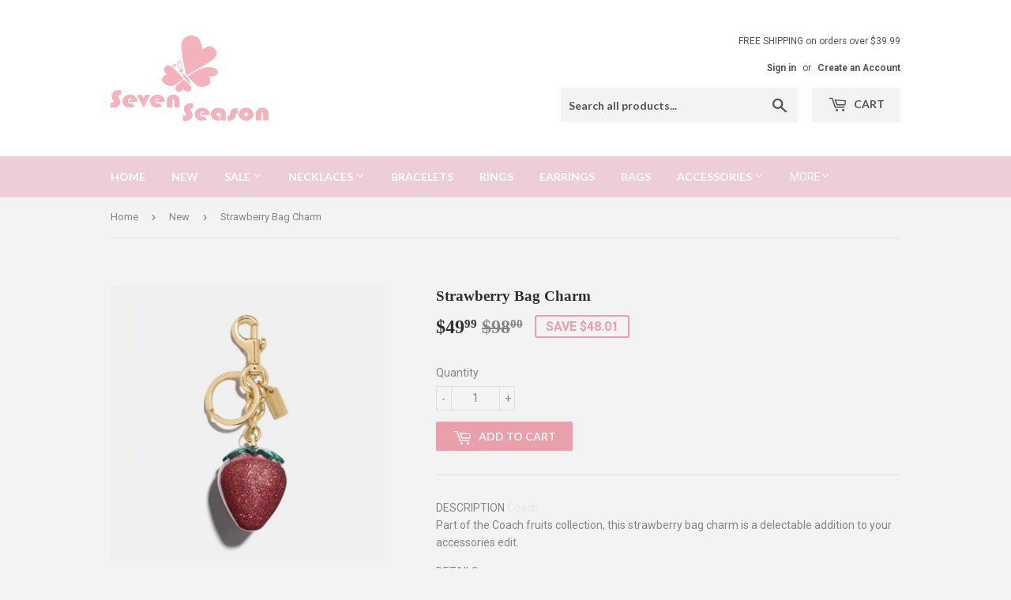

--- FILE ---
content_type: text/html; charset=utf-8
request_url: https://www.sevenseason.store/collections/new/products/strawberry-bag-charm
body_size: 16971
content:
<!doctype html>
<!--[if lt IE 7]><html class="no-js lt-ie9 lt-ie8 lt-ie7" lang="en"> <![endif]-->
<!--[if IE 7]><html class="no-js lt-ie9 lt-ie8" lang="en"> <![endif]-->
<!--[if IE 8]><html class="no-js lt-ie9" lang="en"> <![endif]-->
<!--[if IE 9 ]><html class="ie9 no-js"> <![endif]-->
<!--[if (gt IE 9)|!(IE)]><!--> <html class="no-touch no-js"> <!--<![endif]-->
<head>
  <script>(function(H){H.className=H.className.replace(/\bno-js\b/,'js')})(document.documentElement)</script>
  <!-- Basic page needs ================================================== -->
  <meta charset="utf-8">
  <meta http-equiv="X-UA-Compatible" content="IE=edge,chrome=1">

  
  <link rel="shortcut icon" href="//www.sevenseason.store/cdn/shop/files/seven_season_logo_pink-small_62be7dc3-ca71-46f4-9eff-a710ff2d02e3_32x32.png?v=1613646315" type="image/png" />
  

  <!-- Title and description ================================================== -->
  <title>
  Strawberry Bag Charm - Seven Season
  </title>


  
    <meta name="description" content="Coach. Part of the Coach fruits collection, this strawberry bag charm is a delectable addition to your accessories edit.">
  

  <!-- Product meta ================================================== -->
  <!-- /snippets/social-meta-tags.liquid -->




<meta property="og:site_name" content="Seven Season">
<meta property="og:url" content="https://www.sevenseason.store/products/strawberry-bag-charm">
<meta property="og:title" content="Strawberry Bag Charm">
<meta property="og:type" content="product">
<meta property="og:description" content="Coach. Part of the Coach fruits collection, this strawberry bag charm is a delectable addition to your accessories edit.">

  <meta property="og:price:amount" content="49.99">
  <meta property="og:price:currency" content="USD">

<meta property="og:image" content="http://www.sevenseason.store/cdn/shop/products/CoachStrawberryBagCharm-SevenSeason1_1200x1200.jpg?v=1606745960"><meta property="og:image" content="http://www.sevenseason.store/cdn/shop/products/CoachStrawberryBagCharm-SevenSeason2_1200x1200.jpg?v=1606745960"><meta property="og:image" content="http://www.sevenseason.store/cdn/shop/products/CoachStrawberryBagCharm-SevenSeason3_1200x1200.jpg?v=1606745960">
<meta property="og:image:secure_url" content="https://www.sevenseason.store/cdn/shop/products/CoachStrawberryBagCharm-SevenSeason1_1200x1200.jpg?v=1606745960"><meta property="og:image:secure_url" content="https://www.sevenseason.store/cdn/shop/products/CoachStrawberryBagCharm-SevenSeason2_1200x1200.jpg?v=1606745960"><meta property="og:image:secure_url" content="https://www.sevenseason.store/cdn/shop/products/CoachStrawberryBagCharm-SevenSeason3_1200x1200.jpg?v=1606745960">


<meta name="twitter:card" content="summary_large_image">
<meta name="twitter:title" content="Strawberry Bag Charm">
<meta name="twitter:description" content="Coach. Part of the Coach fruits collection, this strawberry bag charm is a delectable addition to your accessories edit.">


  <!-- Helpers ================================================== -->
  <link rel="canonical" href="https://www.sevenseason.store/products/strawberry-bag-charm">
  <meta name="viewport" content="width=device-width,initial-scale=1">

  <!-- CSS ================================================== -->
  <link href="//www.sevenseason.store/cdn/shop/t/5/assets/theme.scss.css?v=160907464079205621991674755494" rel="stylesheet" type="text/css" media="all" />
  
  
  
  <link href="//fonts.googleapis.com/css?family=Roboto:400,700" rel="stylesheet" type="text/css" media="all" />



  
    
    
    <link href="//fonts.googleapis.com/css?family=Lato:700" rel="stylesheet" type="text/css" media="all" />
  



  <!-- Header hook for plugins ================================================== -->
  <script>window.performance && window.performance.mark && window.performance.mark('shopify.content_for_header.start');</script><meta id="shopify-digital-wallet" name="shopify-digital-wallet" content="/15855941/digital_wallets/dialog">
<link rel="alternate" type="application/json+oembed" href="https://www.sevenseason.store/products/strawberry-bag-charm.oembed">
<script async="async" src="/checkouts/internal/preloads.js?locale=en-US"></script>
<script id="shopify-features" type="application/json">{"accessToken":"f3116c1abff615d6460af9189b9e454b","betas":["rich-media-storefront-analytics"],"domain":"www.sevenseason.store","predictiveSearch":true,"shopId":15855941,"locale":"en"}</script>
<script>var Shopify = Shopify || {};
Shopify.shop = "sevenseason.myshopify.com";
Shopify.locale = "en";
Shopify.currency = {"active":"USD","rate":"1.0"};
Shopify.country = "US";
Shopify.theme = {"name":"Supply","id":7402291228,"schema_name":"Supply","schema_version":"3.1.0","theme_store_id":679,"role":"main"};
Shopify.theme.handle = "null";
Shopify.theme.style = {"id":null,"handle":null};
Shopify.cdnHost = "www.sevenseason.store/cdn";
Shopify.routes = Shopify.routes || {};
Shopify.routes.root = "/";</script>
<script type="module">!function(o){(o.Shopify=o.Shopify||{}).modules=!0}(window);</script>
<script>!function(o){function n(){var o=[];function n(){o.push(Array.prototype.slice.apply(arguments))}return n.q=o,n}var t=o.Shopify=o.Shopify||{};t.loadFeatures=n(),t.autoloadFeatures=n()}(window);</script>
<script id="shop-js-analytics" type="application/json">{"pageType":"product"}</script>
<script defer="defer" async type="module" src="//www.sevenseason.store/cdn/shopifycloud/shop-js/modules/v2/client.init-shop-cart-sync_D0dqhulL.en.esm.js"></script>
<script defer="defer" async type="module" src="//www.sevenseason.store/cdn/shopifycloud/shop-js/modules/v2/chunk.common_CpVO7qML.esm.js"></script>
<script type="module">
  await import("//www.sevenseason.store/cdn/shopifycloud/shop-js/modules/v2/client.init-shop-cart-sync_D0dqhulL.en.esm.js");
await import("//www.sevenseason.store/cdn/shopifycloud/shop-js/modules/v2/chunk.common_CpVO7qML.esm.js");

  window.Shopify.SignInWithShop?.initShopCartSync?.({"fedCMEnabled":true,"windoidEnabled":true});

</script>
<script>(function() {
  var isLoaded = false;
  function asyncLoad() {
    if (isLoaded) return;
    isLoaded = true;
    var urls = ["\/\/shopify.sumome.com\/apps\/shopify\/sumome-plugin\/js\/sumome.js?siteID=c9f40cd394dcda71fef376b6c4d1333a921b495c0c9c4b7c620c72293ebe26a4\u0026shopId=15855941\u0026login=c38c7a34402aa1bfae809b830b77b028aca0dac3\u0026shop=sevenseason.myshopify.com","https:\/\/a.mailmunch.co\/widgets\/site-295565-e2682a5509f94abf5b4a106929619d33f5151c8c.js?shop=sevenseason.myshopify.com","https:\/\/js.smile.io\/v1\/smile-shopify.js?shop=sevenseason.myshopify.com","https:\/\/chimpstatic.com\/mcjs-connected\/js\/users\/9c1241afe2d313b14f5068252\/67d24c4a27413136ff68b50da.js?shop=sevenseason.myshopify.com","https:\/\/my.fpcdn.me\/embed\/shopify\/sevenseason.myshopify.com\/embed.js?v=1762803155\u0026shop=sevenseason.myshopify.com"];
    for (var i = 0; i < urls.length; i++) {
      var s = document.createElement('script');
      s.type = 'text/javascript';
      s.async = true;
      s.src = urls[i];
      var x = document.getElementsByTagName('script')[0];
      x.parentNode.insertBefore(s, x);
    }
  };
  if(window.attachEvent) {
    window.attachEvent('onload', asyncLoad);
  } else {
    window.addEventListener('load', asyncLoad, false);
  }
})();</script>
<script id="__st">var __st={"a":15855941,"offset":-18000,"reqid":"8a81407b-ae8e-43ac-89b0-3bd8dc2e1a88-1764717978","pageurl":"www.sevenseason.store\/collections\/new\/products\/strawberry-bag-charm","u":"f6bdd8c592fe","p":"product","rtyp":"product","rid":4883426803789};</script>
<script>window.ShopifyPaypalV4VisibilityTracking = true;</script>
<script id="captcha-bootstrap">!function(){'use strict';const t='contact',e='account',n='new_comment',o=[[t,t],['blogs',n],['comments',n],[t,'customer']],c=[[e,'customer_login'],[e,'guest_login'],[e,'recover_customer_password'],[e,'create_customer']],r=t=>t.map((([t,e])=>`form[action*='/${t}']:not([data-nocaptcha='true']) input[name='form_type'][value='${e}']`)).join(','),a=t=>()=>t?[...document.querySelectorAll(t)].map((t=>t.form)):[];function s(){const t=[...o],e=r(t);return a(e)}const i='password',u='form_key',d=['recaptcha-v3-token','g-recaptcha-response','h-captcha-response',i],f=()=>{try{return window.sessionStorage}catch{return}},m='__shopify_v',_=t=>t.elements[u];function p(t,e,n=!1){try{const o=window.sessionStorage,c=JSON.parse(o.getItem(e)),{data:r}=function(t){const{data:e,action:n}=t;return t[m]||n?{data:e,action:n}:{data:t,action:n}}(c);for(const[e,n]of Object.entries(r))t.elements[e]&&(t.elements[e].value=n);n&&o.removeItem(e)}catch(o){console.error('form repopulation failed',{error:o})}}const l='form_type',E='cptcha';function T(t){t.dataset[E]=!0}const w=window,h=w.document,L='Shopify',v='ce_forms',y='captcha';let A=!1;((t,e)=>{const n=(g='f06e6c50-85a8-45c8-87d0-21a2b65856fe',I='https://cdn.shopify.com/shopifycloud/storefront-forms-hcaptcha/ce_storefront_forms_captcha_hcaptcha.v1.5.2.iife.js',D={infoText:'Protected by hCaptcha',privacyText:'Privacy',termsText:'Terms'},(t,e,n)=>{const o=w[L][v],c=o.bindForm;if(c)return c(t,g,e,D).then(n);var r;o.q.push([[t,g,e,D],n]),r=I,A||(h.body.append(Object.assign(h.createElement('script'),{id:'captcha-provider',async:!0,src:r})),A=!0)});var g,I,D;w[L]=w[L]||{},w[L][v]=w[L][v]||{},w[L][v].q=[],w[L][y]=w[L][y]||{},w[L][y].protect=function(t,e){n(t,void 0,e),T(t)},Object.freeze(w[L][y]),function(t,e,n,w,h,L){const[v,y,A,g]=function(t,e,n){const i=e?o:[],u=t?c:[],d=[...i,...u],f=r(d),m=r(i),_=r(d.filter((([t,e])=>n.includes(e))));return[a(f),a(m),a(_),s()]}(w,h,L),I=t=>{const e=t.target;return e instanceof HTMLFormElement?e:e&&e.form},D=t=>v().includes(t);t.addEventListener('submit',(t=>{const e=I(t);if(!e)return;const n=D(e)&&!e.dataset.hcaptchaBound&&!e.dataset.recaptchaBound,o=_(e),c=g().includes(e)&&(!o||!o.value);(n||c)&&t.preventDefault(),c&&!n&&(function(t){try{if(!f())return;!function(t){const e=f();if(!e)return;const n=_(t);if(!n)return;const o=n.value;o&&e.removeItem(o)}(t);const e=Array.from(Array(32),(()=>Math.random().toString(36)[2])).join('');!function(t,e){_(t)||t.append(Object.assign(document.createElement('input'),{type:'hidden',name:u})),t.elements[u].value=e}(t,e),function(t,e){const n=f();if(!n)return;const o=[...t.querySelectorAll(`input[type='${i}']`)].map((({name:t})=>t)),c=[...d,...o],r={};for(const[a,s]of new FormData(t).entries())c.includes(a)||(r[a]=s);n.setItem(e,JSON.stringify({[m]:1,action:t.action,data:r}))}(t,e)}catch(e){console.error('failed to persist form',e)}}(e),e.submit())}));const S=(t,e)=>{t&&!t.dataset[E]&&(n(t,e.some((e=>e===t))),T(t))};for(const o of['focusin','change'])t.addEventListener(o,(t=>{const e=I(t);D(e)&&S(e,y())}));const B=e.get('form_key'),M=e.get(l),P=B&&M;t.addEventListener('DOMContentLoaded',(()=>{const t=y();if(P)for(const e of t)e.elements[l].value===M&&p(e,B);[...new Set([...A(),...v().filter((t=>'true'===t.dataset.shopifyCaptcha))])].forEach((e=>S(e,t)))}))}(h,new URLSearchParams(w.location.search),n,t,e,['guest_login'])})(!0,!0)}();</script>
<script integrity="sha256-52AcMU7V7pcBOXWImdc/TAGTFKeNjmkeM1Pvks/DTgc=" data-source-attribution="shopify.loadfeatures" defer="defer" src="//www.sevenseason.store/cdn/shopifycloud/storefront/assets/storefront/load_feature-81c60534.js" crossorigin="anonymous"></script>
<script data-source-attribution="shopify.dynamic_checkout.dynamic.init">var Shopify=Shopify||{};Shopify.PaymentButton=Shopify.PaymentButton||{isStorefrontPortableWallets:!0,init:function(){window.Shopify.PaymentButton.init=function(){};var t=document.createElement("script");t.src="https://www.sevenseason.store/cdn/shopifycloud/portable-wallets/latest/portable-wallets.en.js",t.type="module",document.head.appendChild(t)}};
</script>
<script data-source-attribution="shopify.dynamic_checkout.buyer_consent">
  function portableWalletsHideBuyerConsent(e){var t=document.getElementById("shopify-buyer-consent"),n=document.getElementById("shopify-subscription-policy-button");t&&n&&(t.classList.add("hidden"),t.setAttribute("aria-hidden","true"),n.removeEventListener("click",e))}function portableWalletsShowBuyerConsent(e){var t=document.getElementById("shopify-buyer-consent"),n=document.getElementById("shopify-subscription-policy-button");t&&n&&(t.classList.remove("hidden"),t.removeAttribute("aria-hidden"),n.addEventListener("click",e))}window.Shopify?.PaymentButton&&(window.Shopify.PaymentButton.hideBuyerConsent=portableWalletsHideBuyerConsent,window.Shopify.PaymentButton.showBuyerConsent=portableWalletsShowBuyerConsent);
</script>
<script data-source-attribution="shopify.dynamic_checkout.cart.bootstrap">document.addEventListener("DOMContentLoaded",(function(){function t(){return document.querySelector("shopify-accelerated-checkout-cart, shopify-accelerated-checkout")}if(t())Shopify.PaymentButton.init();else{new MutationObserver((function(e,n){t()&&(Shopify.PaymentButton.init(),n.disconnect())})).observe(document.body,{childList:!0,subtree:!0})}}));
</script>

<script>window.performance && window.performance.mark && window.performance.mark('shopify.content_for_header.end');</script>

  

<!--[if lt IE 9]>
<script src="//cdnjs.cloudflare.com/ajax/libs/html5shiv/3.7.2/html5shiv.min.js" type="text/javascript"></script>
<script src="//www.sevenseason.store/cdn/shop/t/5/assets/respond.min.js?689" type="text/javascript"></script>
<link href="//www.sevenseason.store/cdn/shop/t/5/assets/respond-proxy.html" id="respond-proxy" rel="respond-proxy" />
<link href="//www.sevenseason.store/search?q=28a5fe6e642dc7f1876f3b84b2bbb82e" id="respond-redirect" rel="respond-redirect" />
<script src="//www.sevenseason.store/search?q=28a5fe6e642dc7f1876f3b84b2bbb82e" type="text/javascript"></script>
<![endif]-->
<!--[if (lte IE 9) ]><script src="//www.sevenseason.store/cdn/shop/t/5/assets/match-media.min.js?689" type="text/javascript"></script><![endif]-->


  
  

  <script src="//www.sevenseason.store/cdn/shop/t/5/assets/jquery-2.2.3.min.js?v=58211863146907186831518076893" type="text/javascript"></script>

  <!--[if (gt IE 9)|!(IE)]><!--><script src="//www.sevenseason.store/cdn/shop/t/5/assets/lazysizes.min.js?v=8147953233334221341518076893" async="async"></script><!--<![endif]-->
  <!--[if lte IE 9]><script src="//www.sevenseason.store/cdn/shop/t/5/assets/lazysizes.min.js?v=8147953233334221341518076893"></script><![endif]-->

  <!--[if (gt IE 9)|!(IE)]><!--><script src="//www.sevenseason.store/cdn/shop/t/5/assets/vendor.js?v=36233103725173156861518076894" defer="defer"></script><!--<![endif]-->
  <!--[if lte IE 9]><script src="//www.sevenseason.store/cdn/shop/t/5/assets/vendor.js?v=36233103725173156861518076894"></script><![endif]-->

  <!--[if (gt IE 9)|!(IE)]><!--><script src="//www.sevenseason.store/cdn/shop/t/5/assets/theme.js?v=6807891542654393291518076897" defer="defer"></script><!--<![endif]-->
  <!--[if lte IE 9]><script src="//www.sevenseason.store/cdn/shop/t/5/assets/theme.js?v=6807891542654393291518076897"></script><![endif]-->

<meta name="google-site-verification" content="91JaSAGz99aYPpChPWus3735d4XikGK9AOlzi6V6xU4" />
<link href="https://monorail-edge.shopifysvc.com" rel="dns-prefetch">
<script>(function(){if ("sendBeacon" in navigator && "performance" in window) {try {var session_token_from_headers = performance.getEntriesByType('navigation')[0].serverTiming.find(x => x.name == '_s').description;} catch {var session_token_from_headers = undefined;}var session_cookie_matches = document.cookie.match(/_shopify_s=([^;]*)/);var session_token_from_cookie = session_cookie_matches && session_cookie_matches.length === 2 ? session_cookie_matches[1] : "";var session_token = session_token_from_headers || session_token_from_cookie || "";function handle_abandonment_event(e) {var entries = performance.getEntries().filter(function(entry) {return /monorail-edge.shopifysvc.com/.test(entry.name);});if (!window.abandonment_tracked && entries.length === 0) {window.abandonment_tracked = true;var currentMs = Date.now();var navigation_start = performance.timing.navigationStart;var payload = {shop_id: 15855941,url: window.location.href,navigation_start,duration: currentMs - navigation_start,session_token,page_type: "product"};window.navigator.sendBeacon("https://monorail-edge.shopifysvc.com/v1/produce", JSON.stringify({schema_id: "online_store_buyer_site_abandonment/1.1",payload: payload,metadata: {event_created_at_ms: currentMs,event_sent_at_ms: currentMs}}));}}window.addEventListener('pagehide', handle_abandonment_event);}}());</script>
<script id="web-pixels-manager-setup">(function e(e,d,r,n,o){if(void 0===o&&(o={}),!Boolean(null===(a=null===(i=window.Shopify)||void 0===i?void 0:i.analytics)||void 0===a?void 0:a.replayQueue)){var i,a;window.Shopify=window.Shopify||{};var t=window.Shopify;t.analytics=t.analytics||{};var s=t.analytics;s.replayQueue=[],s.publish=function(e,d,r){return s.replayQueue.push([e,d,r]),!0};try{self.performance.mark("wpm:start")}catch(e){}var l=function(){var e={modern:/Edge?\/(1{2}[4-9]|1[2-9]\d|[2-9]\d{2}|\d{4,})\.\d+(\.\d+|)|Firefox\/(1{2}[4-9]|1[2-9]\d|[2-9]\d{2}|\d{4,})\.\d+(\.\d+|)|Chrom(ium|e)\/(9{2}|\d{3,})\.\d+(\.\d+|)|(Maci|X1{2}).+ Version\/(15\.\d+|(1[6-9]|[2-9]\d|\d{3,})\.\d+)([,.]\d+|)( \(\w+\)|)( Mobile\/\w+|) Safari\/|Chrome.+OPR\/(9{2}|\d{3,})\.\d+\.\d+|(CPU[ +]OS|iPhone[ +]OS|CPU[ +]iPhone|CPU IPhone OS|CPU iPad OS)[ +]+(15[._]\d+|(1[6-9]|[2-9]\d|\d{3,})[._]\d+)([._]\d+|)|Android:?[ /-](13[3-9]|1[4-9]\d|[2-9]\d{2}|\d{4,})(\.\d+|)(\.\d+|)|Android.+Firefox\/(13[5-9]|1[4-9]\d|[2-9]\d{2}|\d{4,})\.\d+(\.\d+|)|Android.+Chrom(ium|e)\/(13[3-9]|1[4-9]\d|[2-9]\d{2}|\d{4,})\.\d+(\.\d+|)|SamsungBrowser\/([2-9]\d|\d{3,})\.\d+/,legacy:/Edge?\/(1[6-9]|[2-9]\d|\d{3,})\.\d+(\.\d+|)|Firefox\/(5[4-9]|[6-9]\d|\d{3,})\.\d+(\.\d+|)|Chrom(ium|e)\/(5[1-9]|[6-9]\d|\d{3,})\.\d+(\.\d+|)([\d.]+$|.*Safari\/(?![\d.]+ Edge\/[\d.]+$))|(Maci|X1{2}).+ Version\/(10\.\d+|(1[1-9]|[2-9]\d|\d{3,})\.\d+)([,.]\d+|)( \(\w+\)|)( Mobile\/\w+|) Safari\/|Chrome.+OPR\/(3[89]|[4-9]\d|\d{3,})\.\d+\.\d+|(CPU[ +]OS|iPhone[ +]OS|CPU[ +]iPhone|CPU IPhone OS|CPU iPad OS)[ +]+(10[._]\d+|(1[1-9]|[2-9]\d|\d{3,})[._]\d+)([._]\d+|)|Android:?[ /-](13[3-9]|1[4-9]\d|[2-9]\d{2}|\d{4,})(\.\d+|)(\.\d+|)|Mobile Safari.+OPR\/([89]\d|\d{3,})\.\d+\.\d+|Android.+Firefox\/(13[5-9]|1[4-9]\d|[2-9]\d{2}|\d{4,})\.\d+(\.\d+|)|Android.+Chrom(ium|e)\/(13[3-9]|1[4-9]\d|[2-9]\d{2}|\d{4,})\.\d+(\.\d+|)|Android.+(UC? ?Browser|UCWEB|U3)[ /]?(15\.([5-9]|\d{2,})|(1[6-9]|[2-9]\d|\d{3,})\.\d+)\.\d+|SamsungBrowser\/(5\.\d+|([6-9]|\d{2,})\.\d+)|Android.+MQ{2}Browser\/(14(\.(9|\d{2,})|)|(1[5-9]|[2-9]\d|\d{3,})(\.\d+|))(\.\d+|)|K[Aa][Ii]OS\/(3\.\d+|([4-9]|\d{2,})\.\d+)(\.\d+|)/},d=e.modern,r=e.legacy,n=navigator.userAgent;return n.match(d)?"modern":n.match(r)?"legacy":"unknown"}(),u="modern"===l?"modern":"legacy",c=(null!=n?n:{modern:"",legacy:""})[u],f=function(e){return[e.baseUrl,"/wpm","/b",e.hashVersion,"modern"===e.buildTarget?"m":"l",".js"].join("")}({baseUrl:d,hashVersion:r,buildTarget:u}),m=function(e){var d=e.version,r=e.bundleTarget,n=e.surface,o=e.pageUrl,i=e.monorailEndpoint;return{emit:function(e){var a=e.status,t=e.errorMsg,s=(new Date).getTime(),l=JSON.stringify({metadata:{event_sent_at_ms:s},events:[{schema_id:"web_pixels_manager_load/3.1",payload:{version:d,bundle_target:r,page_url:o,status:a,surface:n,error_msg:t},metadata:{event_created_at_ms:s}}]});if(!i)return console&&console.warn&&console.warn("[Web Pixels Manager] No Monorail endpoint provided, skipping logging."),!1;try{return self.navigator.sendBeacon.bind(self.navigator)(i,l)}catch(e){}var u=new XMLHttpRequest;try{return u.open("POST",i,!0),u.setRequestHeader("Content-Type","text/plain"),u.send(l),!0}catch(e){return console&&console.warn&&console.warn("[Web Pixels Manager] Got an unhandled error while logging to Monorail."),!1}}}}({version:r,bundleTarget:l,surface:e.surface,pageUrl:self.location.href,monorailEndpoint:e.monorailEndpoint});try{o.browserTarget=l,function(e){var d=e.src,r=e.async,n=void 0===r||r,o=e.onload,i=e.onerror,a=e.sri,t=e.scriptDataAttributes,s=void 0===t?{}:t,l=document.createElement("script"),u=document.querySelector("head"),c=document.querySelector("body");if(l.async=n,l.src=d,a&&(l.integrity=a,l.crossOrigin="anonymous"),s)for(var f in s)if(Object.prototype.hasOwnProperty.call(s,f))try{l.dataset[f]=s[f]}catch(e){}if(o&&l.addEventListener("load",o),i&&l.addEventListener("error",i),u)u.appendChild(l);else{if(!c)throw new Error("Did not find a head or body element to append the script");c.appendChild(l)}}({src:f,async:!0,onload:function(){if(!function(){var e,d;return Boolean(null===(d=null===(e=window.Shopify)||void 0===e?void 0:e.analytics)||void 0===d?void 0:d.initialized)}()){var d=window.webPixelsManager.init(e)||void 0;if(d){var r=window.Shopify.analytics;r.replayQueue.forEach((function(e){var r=e[0],n=e[1],o=e[2];d.publishCustomEvent(r,n,o)})),r.replayQueue=[],r.publish=d.publishCustomEvent,r.visitor=d.visitor,r.initialized=!0}}},onerror:function(){return m.emit({status:"failed",errorMsg:"".concat(f," has failed to load")})},sri:function(e){var d=/^sha384-[A-Za-z0-9+/=]+$/;return"string"==typeof e&&d.test(e)}(c)?c:"",scriptDataAttributes:o}),m.emit({status:"loading"})}catch(e){m.emit({status:"failed",errorMsg:(null==e?void 0:e.message)||"Unknown error"})}}})({shopId: 15855941,storefrontBaseUrl: "https://www.sevenseason.store",extensionsBaseUrl: "https://extensions.shopifycdn.com/cdn/shopifycloud/web-pixels-manager",monorailEndpoint: "https://monorail-edge.shopifysvc.com/unstable/produce_batch",surface: "storefront-renderer",enabledBetaFlags: ["2dca8a86"],webPixelsConfigList: [{"id":"693600500","configuration":"{\"pixel_id\":\"228653564711959\",\"pixel_type\":\"facebook_pixel\"}","eventPayloadVersion":"v1","runtimeContext":"OPEN","scriptVersion":"ca16bc87fe92b6042fbaa3acc2fbdaa6","type":"APP","apiClientId":2329312,"privacyPurposes":["ANALYTICS","MARKETING","SALE_OF_DATA"],"dataSharingAdjustments":{"protectedCustomerApprovalScopes":["read_customer_address","read_customer_email","read_customer_name","read_customer_personal_data","read_customer_phone"]}},{"id":"79429876","eventPayloadVersion":"v1","runtimeContext":"LAX","scriptVersion":"1","type":"CUSTOM","privacyPurposes":["ANALYTICS"],"name":"Google Analytics tag (migrated)"},{"id":"shopify-app-pixel","configuration":"{}","eventPayloadVersion":"v1","runtimeContext":"STRICT","scriptVersion":"0450","apiClientId":"shopify-pixel","type":"APP","privacyPurposes":["ANALYTICS","MARKETING"]},{"id":"shopify-custom-pixel","eventPayloadVersion":"v1","runtimeContext":"LAX","scriptVersion":"0450","apiClientId":"shopify-pixel","type":"CUSTOM","privacyPurposes":["ANALYTICS","MARKETING"]}],isMerchantRequest: false,initData: {"shop":{"name":"Seven Season","paymentSettings":{"currencyCode":"USD"},"myshopifyDomain":"sevenseason.myshopify.com","countryCode":"US","storefrontUrl":"https:\/\/www.sevenseason.store"},"customer":null,"cart":null,"checkout":null,"productVariants":[{"price":{"amount":49.99,"currencyCode":"USD"},"product":{"title":"Strawberry Bag Charm","vendor":"Seven Season","id":"4883426803789","untranslatedTitle":"Strawberry Bag Charm","url":"\/products\/strawberry-bag-charm","type":"Key Charms"},"id":"33215804735565","image":{"src":"\/\/www.sevenseason.store\/cdn\/shop\/products\/CoachStrawberryBagCharm-SevenSeason1.jpg?v=1606745960"},"sku":"ABCCOR1051","title":"Default Title","untranslatedTitle":"Default Title"}],"purchasingCompany":null},},"https://www.sevenseason.store/cdn","ae1676cfwd2530674p4253c800m34e853cb",{"modern":"","legacy":""},{"shopId":"15855941","storefrontBaseUrl":"https:\/\/www.sevenseason.store","extensionBaseUrl":"https:\/\/extensions.shopifycdn.com\/cdn\/shopifycloud\/web-pixels-manager","surface":"storefront-renderer","enabledBetaFlags":"[\"2dca8a86\"]","isMerchantRequest":"false","hashVersion":"ae1676cfwd2530674p4253c800m34e853cb","publish":"custom","events":"[[\"page_viewed\",{}],[\"product_viewed\",{\"productVariant\":{\"price\":{\"amount\":49.99,\"currencyCode\":\"USD\"},\"product\":{\"title\":\"Strawberry Bag Charm\",\"vendor\":\"Seven Season\",\"id\":\"4883426803789\",\"untranslatedTitle\":\"Strawberry Bag Charm\",\"url\":\"\/products\/strawberry-bag-charm\",\"type\":\"Key Charms\"},\"id\":\"33215804735565\",\"image\":{\"src\":\"\/\/www.sevenseason.store\/cdn\/shop\/products\/CoachStrawberryBagCharm-SevenSeason1.jpg?v=1606745960\"},\"sku\":\"ABCCOR1051\",\"title\":\"Default Title\",\"untranslatedTitle\":\"Default Title\"}}]]"});</script><script>
  window.ShopifyAnalytics = window.ShopifyAnalytics || {};
  window.ShopifyAnalytics.meta = window.ShopifyAnalytics.meta || {};
  window.ShopifyAnalytics.meta.currency = 'USD';
  var meta = {"product":{"id":4883426803789,"gid":"gid:\/\/shopify\/Product\/4883426803789","vendor":"Seven Season","type":"Key Charms","variants":[{"id":33215804735565,"price":4999,"name":"Strawberry Bag Charm","public_title":null,"sku":"ABCCOR1051"}],"remote":false},"page":{"pageType":"product","resourceType":"product","resourceId":4883426803789}};
  for (var attr in meta) {
    window.ShopifyAnalytics.meta[attr] = meta[attr];
  }
</script>
<script class="analytics">
  (function () {
    var customDocumentWrite = function(content) {
      var jquery = null;

      if (window.jQuery) {
        jquery = window.jQuery;
      } else if (window.Checkout && window.Checkout.$) {
        jquery = window.Checkout.$;
      }

      if (jquery) {
        jquery('body').append(content);
      }
    };

    var hasLoggedConversion = function(token) {
      if (token) {
        return document.cookie.indexOf('loggedConversion=' + token) !== -1;
      }
      return false;
    }

    var setCookieIfConversion = function(token) {
      if (token) {
        var twoMonthsFromNow = new Date(Date.now());
        twoMonthsFromNow.setMonth(twoMonthsFromNow.getMonth() + 2);

        document.cookie = 'loggedConversion=' + token + '; expires=' + twoMonthsFromNow;
      }
    }

    var trekkie = window.ShopifyAnalytics.lib = window.trekkie = window.trekkie || [];
    if (trekkie.integrations) {
      return;
    }
    trekkie.methods = [
      'identify',
      'page',
      'ready',
      'track',
      'trackForm',
      'trackLink'
    ];
    trekkie.factory = function(method) {
      return function() {
        var args = Array.prototype.slice.call(arguments);
        args.unshift(method);
        trekkie.push(args);
        return trekkie;
      };
    };
    for (var i = 0; i < trekkie.methods.length; i++) {
      var key = trekkie.methods[i];
      trekkie[key] = trekkie.factory(key);
    }
    trekkie.load = function(config) {
      trekkie.config = config || {};
      trekkie.config.initialDocumentCookie = document.cookie;
      var first = document.getElementsByTagName('script')[0];
      var script = document.createElement('script');
      script.type = 'text/javascript';
      script.onerror = function(e) {
        var scriptFallback = document.createElement('script');
        scriptFallback.type = 'text/javascript';
        scriptFallback.onerror = function(error) {
                var Monorail = {
      produce: function produce(monorailDomain, schemaId, payload) {
        var currentMs = new Date().getTime();
        var event = {
          schema_id: schemaId,
          payload: payload,
          metadata: {
            event_created_at_ms: currentMs,
            event_sent_at_ms: currentMs
          }
        };
        return Monorail.sendRequest("https://" + monorailDomain + "/v1/produce", JSON.stringify(event));
      },
      sendRequest: function sendRequest(endpointUrl, payload) {
        // Try the sendBeacon API
        if (window && window.navigator && typeof window.navigator.sendBeacon === 'function' && typeof window.Blob === 'function' && !Monorail.isIos12()) {
          var blobData = new window.Blob([payload], {
            type: 'text/plain'
          });

          if (window.navigator.sendBeacon(endpointUrl, blobData)) {
            return true;
          } // sendBeacon was not successful

        } // XHR beacon

        var xhr = new XMLHttpRequest();

        try {
          xhr.open('POST', endpointUrl);
          xhr.setRequestHeader('Content-Type', 'text/plain');
          xhr.send(payload);
        } catch (e) {
          console.log(e);
        }

        return false;
      },
      isIos12: function isIos12() {
        return window.navigator.userAgent.lastIndexOf('iPhone; CPU iPhone OS 12_') !== -1 || window.navigator.userAgent.lastIndexOf('iPad; CPU OS 12_') !== -1;
      }
    };
    Monorail.produce('monorail-edge.shopifysvc.com',
      'trekkie_storefront_load_errors/1.1',
      {shop_id: 15855941,
      theme_id: 7402291228,
      app_name: "storefront",
      context_url: window.location.href,
      source_url: "//www.sevenseason.store/cdn/s/trekkie.storefront.3c703df509f0f96f3237c9daa54e2777acf1a1dd.min.js"});

        };
        scriptFallback.async = true;
        scriptFallback.src = '//www.sevenseason.store/cdn/s/trekkie.storefront.3c703df509f0f96f3237c9daa54e2777acf1a1dd.min.js';
        first.parentNode.insertBefore(scriptFallback, first);
      };
      script.async = true;
      script.src = '//www.sevenseason.store/cdn/s/trekkie.storefront.3c703df509f0f96f3237c9daa54e2777acf1a1dd.min.js';
      first.parentNode.insertBefore(script, first);
    };
    trekkie.load(
      {"Trekkie":{"appName":"storefront","development":false,"defaultAttributes":{"shopId":15855941,"isMerchantRequest":null,"themeId":7402291228,"themeCityHash":"14108558704303474394","contentLanguage":"en","currency":"USD","eventMetadataId":"59acab65-b604-440e-974a-26e36e470a22"},"isServerSideCookieWritingEnabled":true,"monorailRegion":"shop_domain","enabledBetaFlags":["f0df213a"]},"Session Attribution":{},"S2S":{"facebookCapiEnabled":false,"source":"trekkie-storefront-renderer","apiClientId":580111}}
    );

    var loaded = false;
    trekkie.ready(function() {
      if (loaded) return;
      loaded = true;

      window.ShopifyAnalytics.lib = window.trekkie;

      var originalDocumentWrite = document.write;
      document.write = customDocumentWrite;
      try { window.ShopifyAnalytics.merchantGoogleAnalytics.call(this); } catch(error) {};
      document.write = originalDocumentWrite;

      window.ShopifyAnalytics.lib.page(null,{"pageType":"product","resourceType":"product","resourceId":4883426803789,"shopifyEmitted":true});

      var match = window.location.pathname.match(/checkouts\/(.+)\/(thank_you|post_purchase)/)
      var token = match? match[1]: undefined;
      if (!hasLoggedConversion(token)) {
        setCookieIfConversion(token);
        window.ShopifyAnalytics.lib.track("Viewed Product",{"currency":"USD","variantId":33215804735565,"productId":4883426803789,"productGid":"gid:\/\/shopify\/Product\/4883426803789","name":"Strawberry Bag Charm","price":"49.99","sku":"ABCCOR1051","brand":"Seven Season","variant":null,"category":"Key Charms","nonInteraction":true,"remote":false},undefined,undefined,{"shopifyEmitted":true});
      window.ShopifyAnalytics.lib.track("monorail:\/\/trekkie_storefront_viewed_product\/1.1",{"currency":"USD","variantId":33215804735565,"productId":4883426803789,"productGid":"gid:\/\/shopify\/Product\/4883426803789","name":"Strawberry Bag Charm","price":"49.99","sku":"ABCCOR1051","brand":"Seven Season","variant":null,"category":"Key Charms","nonInteraction":true,"remote":false,"referer":"https:\/\/www.sevenseason.store\/collections\/new\/products\/strawberry-bag-charm"});
      }
    });


        var eventsListenerScript = document.createElement('script');
        eventsListenerScript.async = true;
        eventsListenerScript.src = "//www.sevenseason.store/cdn/shopifycloud/storefront/assets/shop_events_listener-3da45d37.js";
        document.getElementsByTagName('head')[0].appendChild(eventsListenerScript);

})();</script>
  <script>
  if (!window.ga || (window.ga && typeof window.ga !== 'function')) {
    window.ga = function ga() {
      (window.ga.q = window.ga.q || []).push(arguments);
      if (window.Shopify && window.Shopify.analytics && typeof window.Shopify.analytics.publish === 'function') {
        window.Shopify.analytics.publish("ga_stub_called", {}, {sendTo: "google_osp_migration"});
      }
      console.error("Shopify's Google Analytics stub called with:", Array.from(arguments), "\nSee https://help.shopify.com/manual/promoting-marketing/pixels/pixel-migration#google for more information.");
    };
    if (window.Shopify && window.Shopify.analytics && typeof window.Shopify.analytics.publish === 'function') {
      window.Shopify.analytics.publish("ga_stub_initialized", {}, {sendTo: "google_osp_migration"});
    }
  }
</script>
<script
  defer
  src="https://www.sevenseason.store/cdn/shopifycloud/perf-kit/shopify-perf-kit-2.1.2.min.js"
  data-application="storefront-renderer"
  data-shop-id="15855941"
  data-render-region="gcp-us-east1"
  data-page-type="product"
  data-theme-instance-id="7402291228"
  data-theme-name="Supply"
  data-theme-version="3.1.0"
  data-monorail-region="shop_domain"
  data-resource-timing-sampling-rate="10"
  data-shs="true"
  data-shs-beacon="true"
  data-shs-export-with-fetch="true"
  data-shs-logs-sample-rate="1"
></script>
</head>

<body id="strawberry-bag-charm-seven-season" class="template-product" >

  <div id="shopify-section-header" class="shopify-section header-section"><header class="site-header" role="banner" data-section-id="header" data-section-type="header-section">
  <div class="wrapper">

    <div class="grid--full">
      <div class="grid-item large--one-half">
        
          <div class="h1 header-logo" itemscope itemtype="http://schema.org/Organization">
        
          
          

          <a href="/" itemprop="url">
            <div class="lazyload__image-wrapper no-js" style="max-width:200px;">
              <div style="padding-top:54.21573245407442%;">
                <img class="lazyload js"
                  data-src="//www.sevenseason.store/cdn/shop/files/seven_season_logo_pink-small_8cb518e1-9d91-4a66-ae17-e47e96dc19d2_{width}x.png?v=1614293243"
                  data-widths="[180, 360, 540, 720, 900, 1080, 1296, 1512, 1728, 2048]"
                  data-aspectratio="1.844483058210252"
                  data-sizes="auto"
                  alt="Seven Season"
                  style="width:200px;">
              </div>
            </div>
            <noscript>
              
              <img src="//www.sevenseason.store/cdn/shop/files/seven_season_logo_pink-small_8cb518e1-9d91-4a66-ae17-e47e96dc19d2_200x.png?v=1614293243"
                srcset="//www.sevenseason.store/cdn/shop/files/seven_season_logo_pink-small_8cb518e1-9d91-4a66-ae17-e47e96dc19d2_200x.png?v=1614293243 1x, //www.sevenseason.store/cdn/shop/files/seven_season_logo_pink-small_8cb518e1-9d91-4a66-ae17-e47e96dc19d2_200x@2x.png?v=1614293243 2x"
                alt="Seven Season"
                itemprop="logo"
                style="max-width:200px;">
            </noscript>
          </a>
          
        
          </div>
        
      </div>

      <div class="grid-item large--one-half text-center large--text-right">
        
          <div class="site-header--text-links">
            
              

                <p>FREE SHIPPING on orders over $39.99</p>

              
            

            
              <span class="site-header--meta-links medium-down--hide">
                
                  <a href="https://shopify.com/15855941/account?locale=en&amp;region_country=US" id="customer_login_link">Sign in</a>
                  <span class="site-header--spacer">or</span>
                  <a href="https://shopify.com/15855941/account?locale=en" id="customer_register_link">Create an Account</a>
                
              </span>
            
          </div>

          <br class="medium-down--hide">
        

        <form action="/search" method="get" class="search-bar" role="search">
  <input type="hidden" name="type" value="product">

  <input type="search" name="q" value="" placeholder="Search all products..." aria-label="Search all products...">
  <button type="submit" class="search-bar--submit icon-fallback-text">
    <span class="icon icon-search" aria-hidden="true"></span>
    <span class="fallback-text">Search</span>
  </button>
</form>


        <a href="/cart" class="header-cart-btn cart-toggle">
          <span class="icon icon-cart"></span>
          Cart <span class="cart-count cart-badge--desktop hidden-count">0</span>
        </a>
      </div>
    </div>

  </div>
</header>

<div id="mobileNavBar">
  <div class="display-table-cell">
    <button class="menu-toggle mobileNavBar-link" aria-controls="navBar" aria-expanded="false"><span class="icon icon-hamburger" aria-hidden="true"></span>Menu</button>
  </div>
  <div class="display-table-cell">
    <a href="/cart" class="cart-toggle mobileNavBar-link">
      <span class="icon icon-cart"></span>
      Cart <span class="cart-count hidden-count">0</span>
    </a>
  </div>
</div>

<nav class="nav-bar" id="navBar" role="navigation">
  <div class="wrapper">
    <form action="/search" method="get" class="search-bar" role="search">
  <input type="hidden" name="type" value="product">

  <input type="search" name="q" value="" placeholder="Search all products..." aria-label="Search all products...">
  <button type="submit" class="search-bar--submit icon-fallback-text">
    <span class="icon icon-search" aria-hidden="true"></span>
    <span class="fallback-text">Search</span>
  </button>
</form>

    <ul class="mobile-nav" id="MobileNav">
  
  
    
      <li>
        <a
          href="/"
          class="mobile-nav--link"
          data-meganav-type="child"
          >
            Home
        </a>
      </li>
    
  
    
      <li class="mobile-nav--active">
        <a
          href="/collections/new"
          class="mobile-nav--link"
          data-meganav-type="child"
          aria-current="page">
            New
        </a>
      </li>
    
  
    
      
      <li 
        class="mobile-nav--has-dropdown "
        aria-haspopup="true">
        <a
          href="/collections/sale"
          class="mobile-nav--link"
          data-meganav-type="parent"
          aria-controls="MenuParent-3"
          aria-expanded="false"
          >
            Sale
            <span class="icon icon-arrow-down" aria-hidden="true"></span>
        </a>
        <ul
          id="MenuParent-3"
          class="mobile-nav--dropdown "
          data-meganav-dropdown>
          
            
              <li>
                <a
                  href="/collections/the-sample-sale"
                  class="mobile-nav--link"
                  data-meganav-type="child"
                  >
                    Sample Sale
                </a>
              </li>
            
          
            
              <li>
                <a
                  href="/collections/sale-70-off"
                  class="mobile-nav--link"
                  data-meganav-type="child"
                  >
                    70% Off
                </a>
              </li>
            
          
            
              <li>
                <a
                  href="/collections/sale-60-off"
                  class="mobile-nav--link"
                  data-meganav-type="child"
                  >
                    60% Off
                </a>
              </li>
            
          
            
              <li>
                <a
                  href="/collections/sale-50-off"
                  class="mobile-nav--link"
                  data-meganav-type="child"
                  >
                    50% Off
                </a>
              </li>
            
          
            
              <li>
                <a
                  href="/collections/sale-40-off"
                  class="mobile-nav--link"
                  data-meganav-type="child"
                  >
                    40% Off
                </a>
              </li>
            
          
            
              <li>
                <a
                  href="/collections/sale-30-off"
                  class="mobile-nav--link"
                  data-meganav-type="child"
                  >
                    30% Off
                </a>
              </li>
            
          
            
              <li>
                <a
                  href="/collections/sale-20-off"
                  class="mobile-nav--link"
                  data-meganav-type="child"
                  >
                    20% Off
                </a>
              </li>
            
          
        </ul>
      </li>
    
  
    
      
      <li 
        class="mobile-nav--has-dropdown "
        aria-haspopup="true">
        <a
          href="/collections/necklaces"
          class="mobile-nav--link"
          data-meganav-type="parent"
          aria-controls="MenuParent-4"
          aria-expanded="false"
          >
            Necklaces
            <span class="icon icon-arrow-down" aria-hidden="true"></span>
        </a>
        <ul
          id="MenuParent-4"
          class="mobile-nav--dropdown "
          data-meganav-dropdown>
          
            
              <li>
                <a
                  href="/collections/pendant-necklaces"
                  class="mobile-nav--link"
                  data-meganav-type="child"
                  >
                    Pendant Necklaces
                </a>
              </li>
            
          
            
              <li>
                <a
                  href="/collections/chain-necklaces"
                  class="mobile-nav--link"
                  data-meganav-type="child"
                  >
                    Chain Necklaces
                </a>
              </li>
            
          
            
              <li>
                <a
                  href="/collections/locket-necklaces"
                  class="mobile-nav--link"
                  data-meganav-type="child"
                  >
                    Locket Necklaces
                </a>
              </li>
            
          
        </ul>
      </li>
    
  
    
      <li>
        <a
          href="/collections/bracelets"
          class="mobile-nav--link"
          data-meganav-type="child"
          >
            Bracelets
        </a>
      </li>
    
  
    
      <li>
        <a
          href="/collections/rings"
          class="mobile-nav--link"
          data-meganav-type="child"
          >
            Rings
        </a>
      </li>
    
  
    
      <li>
        <a
          href="/collections/earrings"
          class="mobile-nav--link"
          data-meganav-type="child"
          >
            Earrings
        </a>
      </li>
    
  
    
      <li>
        <a
          href="/collections/bags"
          class="mobile-nav--link"
          data-meganav-type="child"
          >
            Bags
        </a>
      </li>
    
  
    
      
      <li 
        class="mobile-nav--has-dropdown "
        aria-haspopup="true">
        <a
          href="/collections/accessories"
          class="mobile-nav--link"
          data-meganav-type="parent"
          aria-controls="MenuParent-9"
          aria-expanded="false"
          >
            Accessories
            <span class="icon icon-arrow-down" aria-hidden="true"></span>
        </a>
        <ul
          id="MenuParent-9"
          class="mobile-nav--dropdown "
          data-meganav-dropdown>
          
            
              <li>
                <a
                  href="/collections/footwear"
                  class="mobile-nav--link"
                  data-meganav-type="child"
                  >
                    Footwear
                </a>
              </li>
            
          
            
              <li>
                <a
                  href="/collections/bag-charms"
                  class="mobile-nav--link"
                  data-meganav-type="child"
                  >
                    Bag Charms
                </a>
              </li>
            
          
            
              <li>
                <a
                  href="/collections/scarves"
                  class="mobile-nav--link"
                  data-meganav-type="child"
                  >
                    Scarves
                </a>
              </li>
            
          
            
              <li>
                <a
                  href="/collections/wallets"
                  class="mobile-nav--link"
                  data-meganav-type="child"
                  >
                    Wallets
                </a>
              </li>
            
          
            
              <li>
                <a
                  href="/collections/watches"
                  class="mobile-nav--link"
                  data-meganav-type="child"
                  >
                    Watches
                </a>
              </li>
            
          
            
              <li>
                <a
                  href="/collections/umbrellas"
                  class="mobile-nav--link"
                  data-meganav-type="child"
                  >
                    Umbrellas
                </a>
              </li>
            
          
        </ul>
      </li>
    
  
    
      
      <li 
        class="mobile-nav--has-dropdown "
        aria-haspopup="true">
        <a
          href="/collections/homeware"
          class="mobile-nav--link"
          data-meganav-type="parent"
          aria-controls="MenuParent-10"
          aria-expanded="false"
          >
            Homeware
            <span class="icon icon-arrow-down" aria-hidden="true"></span>
        </a>
        <ul
          id="MenuParent-10"
          class="mobile-nav--dropdown "
          data-meganav-dropdown>
          
            
              <li>
                <a
                  href="/collections/homeware"
                  class="mobile-nav--link"
                  data-meganav-type="child"
                  >
                    Home Accents
                </a>
              </li>
            
          
            
              <li>
                <a
                  href="/collections/cool-gadgets"
                  class="mobile-nav--link"
                  data-meganav-type="child"
                  >
                    Cool Gadgets
                </a>
              </li>
            
          
        </ul>
      </li>
    
  
    
      
      <li 
        class="mobile-nav--has-dropdown "
        aria-haspopup="true">
        <a
          href="/pages/seven-season-blog"
          class="mobile-nav--link"
          data-meganav-type="parent"
          aria-controls="MenuParent-11"
          aria-expanded="false"
          >
            Blog
            <span class="icon icon-arrow-down" aria-hidden="true"></span>
        </a>
        <ul
          id="MenuParent-11"
          class="mobile-nav--dropdown "
          data-meganav-dropdown>
          
            
              <li>
                <a
                  href="/blogs/season-selection"
                  class="mobile-nav--link"
                  data-meganav-type="child"
                  >
                    Season Selection
                </a>
              </li>
            
          
            
              <li>
                <a
                  href="/blogs/season-movie"
                  class="mobile-nav--link"
                  data-meganav-type="child"
                  >
                    Season Movie
                </a>
              </li>
            
          
        </ul>
      </li>
    
  

  
    
      <li class="customer-navlink large--hide"><a href="https://shopify.com/15855941/account?locale=en&amp;region_country=US" id="customer_login_link">Sign in</a></li>
      <li class="customer-navlink large--hide"><a href="https://shopify.com/15855941/account?locale=en" id="customer_register_link">Create an Account</a></li>
    
  
</ul>

    <ul class="site-nav" id="AccessibleNav">
  
  
    
      <li>
        <a
          href="/"
          class="site-nav--link"
          data-meganav-type="child"
          >
            Home
        </a>
      </li>
    
  
    
      <li class="site-nav--active">
        <a
          href="/collections/new"
          class="site-nav--link"
          data-meganav-type="child"
          aria-current="page">
            New
        </a>
      </li>
    
  
    
      
      <li 
        class="site-nav--has-dropdown "
        aria-haspopup="true">
        <a
          href="/collections/sale"
          class="site-nav--link"
          data-meganav-type="parent"
          aria-controls="MenuParent-3"
          aria-expanded="false"
          >
            Sale
            <span class="icon icon-arrow-down" aria-hidden="true"></span>
        </a>
        <ul
          id="MenuParent-3"
          class="site-nav--dropdown "
          data-meganav-dropdown>
          
            
              <li>
                <a
                  href="/collections/the-sample-sale"
                  class="site-nav--link"
                  data-meganav-type="child"
                  
                  tabindex="-1">
                    Sample Sale
                </a>
              </li>
            
          
            
              <li>
                <a
                  href="/collections/sale-70-off"
                  class="site-nav--link"
                  data-meganav-type="child"
                  
                  tabindex="-1">
                    70% Off
                </a>
              </li>
            
          
            
              <li>
                <a
                  href="/collections/sale-60-off"
                  class="site-nav--link"
                  data-meganav-type="child"
                  
                  tabindex="-1">
                    60% Off
                </a>
              </li>
            
          
            
              <li>
                <a
                  href="/collections/sale-50-off"
                  class="site-nav--link"
                  data-meganav-type="child"
                  
                  tabindex="-1">
                    50% Off
                </a>
              </li>
            
          
            
              <li>
                <a
                  href="/collections/sale-40-off"
                  class="site-nav--link"
                  data-meganav-type="child"
                  
                  tabindex="-1">
                    40% Off
                </a>
              </li>
            
          
            
              <li>
                <a
                  href="/collections/sale-30-off"
                  class="site-nav--link"
                  data-meganav-type="child"
                  
                  tabindex="-1">
                    30% Off
                </a>
              </li>
            
          
            
              <li>
                <a
                  href="/collections/sale-20-off"
                  class="site-nav--link"
                  data-meganav-type="child"
                  
                  tabindex="-1">
                    20% Off
                </a>
              </li>
            
          
        </ul>
      </li>
    
  
    
      
      <li 
        class="site-nav--has-dropdown "
        aria-haspopup="true">
        <a
          href="/collections/necklaces"
          class="site-nav--link"
          data-meganav-type="parent"
          aria-controls="MenuParent-4"
          aria-expanded="false"
          >
            Necklaces
            <span class="icon icon-arrow-down" aria-hidden="true"></span>
        </a>
        <ul
          id="MenuParent-4"
          class="site-nav--dropdown "
          data-meganav-dropdown>
          
            
              <li>
                <a
                  href="/collections/pendant-necklaces"
                  class="site-nav--link"
                  data-meganav-type="child"
                  
                  tabindex="-1">
                    Pendant Necklaces
                </a>
              </li>
            
          
            
              <li>
                <a
                  href="/collections/chain-necklaces"
                  class="site-nav--link"
                  data-meganav-type="child"
                  
                  tabindex="-1">
                    Chain Necklaces
                </a>
              </li>
            
          
            
              <li>
                <a
                  href="/collections/locket-necklaces"
                  class="site-nav--link"
                  data-meganav-type="child"
                  
                  tabindex="-1">
                    Locket Necklaces
                </a>
              </li>
            
          
        </ul>
      </li>
    
  
    
      <li>
        <a
          href="/collections/bracelets"
          class="site-nav--link"
          data-meganav-type="child"
          >
            Bracelets
        </a>
      </li>
    
  
    
      <li>
        <a
          href="/collections/rings"
          class="site-nav--link"
          data-meganav-type="child"
          >
            Rings
        </a>
      </li>
    
  
    
      <li>
        <a
          href="/collections/earrings"
          class="site-nav--link"
          data-meganav-type="child"
          >
            Earrings
        </a>
      </li>
    
  
    
      <li>
        <a
          href="/collections/bags"
          class="site-nav--link"
          data-meganav-type="child"
          >
            Bags
        </a>
      </li>
    
  
    
      
      <li 
        class="site-nav--has-dropdown "
        aria-haspopup="true">
        <a
          href="/collections/accessories"
          class="site-nav--link"
          data-meganav-type="parent"
          aria-controls="MenuParent-9"
          aria-expanded="false"
          >
            Accessories
            <span class="icon icon-arrow-down" aria-hidden="true"></span>
        </a>
        <ul
          id="MenuParent-9"
          class="site-nav--dropdown "
          data-meganav-dropdown>
          
            
              <li>
                <a
                  href="/collections/footwear"
                  class="site-nav--link"
                  data-meganav-type="child"
                  
                  tabindex="-1">
                    Footwear
                </a>
              </li>
            
          
            
              <li>
                <a
                  href="/collections/bag-charms"
                  class="site-nav--link"
                  data-meganav-type="child"
                  
                  tabindex="-1">
                    Bag Charms
                </a>
              </li>
            
          
            
              <li>
                <a
                  href="/collections/scarves"
                  class="site-nav--link"
                  data-meganav-type="child"
                  
                  tabindex="-1">
                    Scarves
                </a>
              </li>
            
          
            
              <li>
                <a
                  href="/collections/wallets"
                  class="site-nav--link"
                  data-meganav-type="child"
                  
                  tabindex="-1">
                    Wallets
                </a>
              </li>
            
          
            
              <li>
                <a
                  href="/collections/watches"
                  class="site-nav--link"
                  data-meganav-type="child"
                  
                  tabindex="-1">
                    Watches
                </a>
              </li>
            
          
            
              <li>
                <a
                  href="/collections/umbrellas"
                  class="site-nav--link"
                  data-meganav-type="child"
                  
                  tabindex="-1">
                    Umbrellas
                </a>
              </li>
            
          
        </ul>
      </li>
    
  
    
      
      <li 
        class="site-nav--has-dropdown "
        aria-haspopup="true">
        <a
          href="/collections/homeware"
          class="site-nav--link"
          data-meganav-type="parent"
          aria-controls="MenuParent-10"
          aria-expanded="false"
          >
            Homeware
            <span class="icon icon-arrow-down" aria-hidden="true"></span>
        </a>
        <ul
          id="MenuParent-10"
          class="site-nav--dropdown "
          data-meganav-dropdown>
          
            
              <li>
                <a
                  href="/collections/homeware"
                  class="site-nav--link"
                  data-meganav-type="child"
                  
                  tabindex="-1">
                    Home Accents
                </a>
              </li>
            
          
            
              <li>
                <a
                  href="/collections/cool-gadgets"
                  class="site-nav--link"
                  data-meganav-type="child"
                  
                  tabindex="-1">
                    Cool Gadgets
                </a>
              </li>
            
          
        </ul>
      </li>
    
  
    
      
      <li 
        class="site-nav--has-dropdown "
        aria-haspopup="true">
        <a
          href="/pages/seven-season-blog"
          class="site-nav--link"
          data-meganav-type="parent"
          aria-controls="MenuParent-11"
          aria-expanded="false"
          >
            Blog
            <span class="icon icon-arrow-down" aria-hidden="true"></span>
        </a>
        <ul
          id="MenuParent-11"
          class="site-nav--dropdown "
          data-meganav-dropdown>
          
            
              <li>
                <a
                  href="/blogs/season-selection"
                  class="site-nav--link"
                  data-meganav-type="child"
                  
                  tabindex="-1">
                    Season Selection
                </a>
              </li>
            
          
            
              <li>
                <a
                  href="/blogs/season-movie"
                  class="site-nav--link"
                  data-meganav-type="child"
                  
                  tabindex="-1">
                    Season Movie
                </a>
              </li>
            
          
        </ul>
      </li>
    
  

  
    
      <li class="customer-navlink large--hide"><a href="https://shopify.com/15855941/account?locale=en&amp;region_country=US" id="customer_login_link">Sign in</a></li>
      <li class="customer-navlink large--hide"><a href="https://shopify.com/15855941/account?locale=en" id="customer_register_link">Create an Account</a></li>
    
  
</ul>
  </div>
</nav>


</div>

  <main class="wrapper main-content" role="main">

    

<div id="shopify-section-product-template" class="shopify-section product-template-section"><div id="ProductSection" data-section-id="product-template" data-section-type="product-template" data-zoom-toggle="zoom-in" data-zoom-enabled="true" data-related-enabled="" data-social-sharing="" data-show-compare-at-price="true" data-stock="false" data-incoming-transfer="false" data-ajax-cart-method="modal">





<nav class="breadcrumb" role="navigation" aria-label="breadcrumbs">
  <a href="/" title="Back to the frontpage">Home</a>

  

    
      <span class="divider" aria-hidden="true">&rsaquo;</span>
      
        
        <a href="/collections/new" title="">New</a>
      
    
    <span class="divider" aria-hidden="true">&rsaquo;</span>
    <span class="breadcrumb--truncate">Strawberry Bag Charm</span>

  
</nav>







<div class="grid" itemscope itemtype="http://schema.org/Product">
  <meta itemprop="url" content="https://www.sevenseason.store/products/strawberry-bag-charm">
  <meta itemprop="image" content="//www.sevenseason.store/cdn/shop/products/CoachStrawberryBagCharm-SevenSeason1_grande.jpg?v=1606745960">

  <div class="grid-item large--two-fifths">
    <div class="grid">
      <div class="grid-item large--eleven-twelfths text-center">
        <div class="product-photo-container" id="productPhotoContainer-product-template">
          
          
            
            

            <div class="lazyload__image-wrapper no-js product__image-wrapper" id="productPhotoWrapper-product-template-16011871158349" style="padding-top:100.0%;" data-image-id="16011871158349"><img id="productPhotoImg-product-template-16011871158349"
                  
                  src="//www.sevenseason.store/cdn/shop/products/CoachStrawberryBagCharm-SevenSeason1_300x300.jpg?v=1606745960"
                  
                  class="lazyload no-js lazypreload"
                  data-src="//www.sevenseason.store/cdn/shop/products/CoachStrawberryBagCharm-SevenSeason1_{width}x.jpg?v=1606745960"
                  data-widths="[180, 360, 540, 720, 900, 1080, 1296, 1512, 1728, 2048]"
                  data-aspectratio="1.0"
                  data-sizes="auto"
                  alt="Coach Strawberry Bag Charm-Seven Season"
                   data-zoom="//www.sevenseason.store/cdn/shop/products/CoachStrawberryBagCharm-SevenSeason1_1024x1024@2x.jpg?v=1606745960">
            </div>
            
              <noscript>
                <img src="//www.sevenseason.store/cdn/shop/products/CoachStrawberryBagCharm-SevenSeason1_580x.jpg?v=1606745960"
                  srcset="//www.sevenseason.store/cdn/shop/products/CoachStrawberryBagCharm-SevenSeason1_580x.jpg?v=1606745960 1x, //www.sevenseason.store/cdn/shop/products/CoachStrawberryBagCharm-SevenSeason1_580x@2x.jpg?v=1606745960 2x"
                  alt="Coach Strawberry Bag Charm-Seven Season" style="opacity:1;">
              </noscript>
            
          
            
            

            <div class="lazyload__image-wrapper no-js product__image-wrapper hide" id="productPhotoWrapper-product-template-16011871191117" style="padding-top:100.0%;" data-image-id="16011871191117"><img id="productPhotoImg-product-template-16011871191117"
                  
                  class="lazyload no-js lazypreload"
                  data-src="//www.sevenseason.store/cdn/shop/products/CoachStrawberryBagCharm-SevenSeason2_{width}x.jpg?v=1606745960"
                  data-widths="[180, 360, 540, 720, 900, 1080, 1296, 1512, 1728, 2048]"
                  data-aspectratio="1.0"
                  data-sizes="auto"
                  alt="Coach Strawberry Bag Charm-Seven Season"
                   data-zoom="//www.sevenseason.store/cdn/shop/products/CoachStrawberryBagCharm-SevenSeason2_1024x1024@2x.jpg?v=1606745960">
            </div>
            
          
            
            

            <div class="lazyload__image-wrapper no-js product__image-wrapper hide" id="productPhotoWrapper-product-template-16011871125581" style="padding-top:100.0%;" data-image-id="16011871125581"><img id="productPhotoImg-product-template-16011871125581"
                  
                  class="lazyload no-js lazypreload"
                  data-src="//www.sevenseason.store/cdn/shop/products/CoachStrawberryBagCharm-SevenSeason3_{width}x.jpg?v=1606745960"
                  data-widths="[180, 360, 540, 720, 900, 1080, 1296, 1512, 1728, 2048]"
                  data-aspectratio="1.0"
                  data-sizes="auto"
                  alt="Coach Strawberry Bag Charm-Seven Season"
                   data-zoom="//www.sevenseason.store/cdn/shop/products/CoachStrawberryBagCharm-SevenSeason3_1024x1024@2x.jpg?v=1606745960">
            </div>
            
          
            
            

            <div class="lazyload__image-wrapper no-js product__image-wrapper hide" id="productPhotoWrapper-product-template-16011871551565" style="padding-top:100.0%;" data-image-id="16011871551565"><img id="productPhotoImg-product-template-16011871551565"
                  
                  class="lazyload no-js lazypreload"
                  data-src="//www.sevenseason.store/cdn/shop/products/CoachStrawberryBagCharm-SevenSeason4_{width}x.jpg?v=1606745963"
                  data-widths="[180, 360, 540, 720, 900, 1080, 1296, 1512, 1728, 2048]"
                  data-aspectratio="1.0"
                  data-sizes="auto"
                  alt="Coach Strawberry Bag Charm-Seven Season"
                   data-zoom="//www.sevenseason.store/cdn/shop/products/CoachStrawberryBagCharm-SevenSeason4_1024x1024@2x.jpg?v=1606745963">
            </div>
            
          
        </div>

        
          <ul class="product-photo-thumbs grid-uniform" id="productThumbs-product-template">

            
              <li class="grid-item medium-down--one-quarter large--one-quarter">
                <a href="//www.sevenseason.store/cdn/shop/products/CoachStrawberryBagCharm-SevenSeason1_1024x1024@2x.jpg?v=1606745960" class="product-photo-thumb product-photo-thumb-product-template" data-image-id="16011871158349">
                  <img src="//www.sevenseason.store/cdn/shop/products/CoachStrawberryBagCharm-SevenSeason1_compact.jpg?v=1606745960" alt="Coach Strawberry Bag Charm-Seven Season">
                </a>
              </li>
            
              <li class="grid-item medium-down--one-quarter large--one-quarter">
                <a href="//www.sevenseason.store/cdn/shop/products/CoachStrawberryBagCharm-SevenSeason2_1024x1024@2x.jpg?v=1606745960" class="product-photo-thumb product-photo-thumb-product-template" data-image-id="16011871191117">
                  <img src="//www.sevenseason.store/cdn/shop/products/CoachStrawberryBagCharm-SevenSeason2_compact.jpg?v=1606745960" alt="Coach Strawberry Bag Charm-Seven Season">
                </a>
              </li>
            
              <li class="grid-item medium-down--one-quarter large--one-quarter">
                <a href="//www.sevenseason.store/cdn/shop/products/CoachStrawberryBagCharm-SevenSeason3_1024x1024@2x.jpg?v=1606745960" class="product-photo-thumb product-photo-thumb-product-template" data-image-id="16011871125581">
                  <img src="//www.sevenseason.store/cdn/shop/products/CoachStrawberryBagCharm-SevenSeason3_compact.jpg?v=1606745960" alt="Coach Strawberry Bag Charm-Seven Season">
                </a>
              </li>
            
              <li class="grid-item medium-down--one-quarter large--one-quarter">
                <a href="//www.sevenseason.store/cdn/shop/products/CoachStrawberryBagCharm-SevenSeason4_1024x1024@2x.jpg?v=1606745963" class="product-photo-thumb product-photo-thumb-product-template" data-image-id="16011871551565">
                  <img src="//www.sevenseason.store/cdn/shop/products/CoachStrawberryBagCharm-SevenSeason4_compact.jpg?v=1606745963" alt="Coach Strawberry Bag Charm-Seven Season">
                </a>
              </li>
            

          </ul>
        

      </div>
    </div>
  </div>

  <div class="grid-item large--three-fifths">

    <h1 class="h2" itemprop="name">Strawberry Bag Charm</h1>

    

    <div itemprop="offers" itemscope itemtype="http://schema.org/Offer">

      

      <meta itemprop="priceCurrency" content="USD">
      <meta itemprop="price" content="49.99">

      <ul class="inline-list product-meta">
        <li>
          <span id="productPrice-product-template" class="h1">
            





<small aria-hidden="true">$49<sup>99</sup></small>
<span class="visually-hidden">$49.99</span>

          </span>
        </li>
        
        <li>
          <span id="comparePrice-product-template" class="sale-tag large">
            
            
            





Save $48.01



          </span>
        </li>
        
        
      </ul>

      <hr id="variantBreak" class="hr--clear hr--small">

      <link itemprop="availability" href="http://schema.org/InStock">

      <form action="/cart/add" method="post" enctype="multipart/form-data" id="addToCartForm-product-template">
        <select name="id" id="productSelect-product-template" class="product-variants product-variants-product-template">
          
            

              <option  selected="selected"  data-sku="ABCCOR1051" value="33215804735565">Default Title - $49.99 USD</option>

            
          
        </select>

        
          <label for="quantity" class="quantity-selector quantity-selector-product-template">Quantity</label>
          <input type="number" id="quantity" name="quantity" value="1" min="1" class="quantity-selector">
        

        <button type="submit" name="add" id="addToCart-product-template" class="btn">
          <span class="icon icon-cart"></span>
          <span id="addToCartText-product-template">Add to Cart</span>
        </button>

        

        

      </form>

      <hr>

    </div>

    <div class="product-description rte" itemprop="description">
      <p data-mce-fragment="1">DESCRIPTION <span style="color: #e6e6e6;">Coach</span><br data-mce-fragment="1"> Part of the Coach fruits collection, this strawberry bag charm is a delectable addition to your accessories edit. </p>
<p data-mce-fragment="1">DETAILS<br data-mce-fragment="1"> Material<strong data-mce-fragment="1"><br data-mce-fragment="1"></strong></p>
<ul>
<li>resin</li>
<li>bushed gold tone hardware</li>
</ul>
<p data-mce-fragment="1">Features<br data-mce-fragment="1"></p>
<ul>
<li>attached split key ring and dogleash clip</li>
<li>size: 1 1/2" (L) x 1 3/4" (H)</li>
<li>imported</li>
</ul>
    </div>

    
      



<div class="social-sharing is-normal" data-permalink="https://www.sevenseason.store/products/strawberry-bag-charm">

  
    <a target="_blank" href="//www.facebook.com/sharer.php?u=https://www.sevenseason.store/products/strawberry-bag-charm" class="share-facebook" title="Share on Facebook">
      <span class="icon icon-facebook" aria-hidden="true"></span>
      <span class="share-title" aria-hidden="true">Share</span>
      <span class="visually-hidden">Share on Facebook</span>
    </a>
  

  
    <a target="_blank" href="//twitter.com/share?text=Strawberry%20Bag%20Charm&amp;url=https://www.sevenseason.store/products/strawberry-bag-charm&amp;source=webclient" class="share-twitter" title="Tweet on Twitter">
      <span class="icon icon-twitter" aria-hidden="true"></span>
      <span class="share-title" aria-hidden="true">Tweet</span>
      <span class="visually-hidden">Tweet on Twitter</span>
    </a>
  

  

    
      <a target="_blank" href="//pinterest.com/pin/create/button/?url=https://www.sevenseason.store/products/strawberry-bag-charm&amp;media=http://www.sevenseason.store/cdn/shop/products/CoachStrawberryBagCharm-SevenSeason1_1024x1024.jpg?v=1606745960&amp;description=Strawberry%20Bag%20Charm" class="share-pinterest" title="Pin on Pinterest">
        <span class="icon icon-pinterest" aria-hidden="true"></span>
        <span class="share-title" aria-hidden="true">Pin it</span>
        <span class="visually-hidden">Pin on Pinterest</span>
      </a>
    

  

</div>

    

  </div>
</div>


  
  





  <hr>
  <h2 class="h1">We Also Recommend</h2>
  <div class="grid-uniform">
    
    
    
      
        
          











<div class="grid-item large--one-fifth medium--one-third small--one-half on-sale">

  <a href="/collections/new/products/pink-mouse-sock-box" class="product-grid-item">
    <div class="product-grid-image">
      <div class="product-grid-image--centered">
        
        
        
        
        
<div id="productImageWrapper-16029719658573" class="lazyload__image-wrapper no-js" style="padding-top:100.0%;">
            <img id="productFeaturedImage-product-template--16029719658573"
              class="lazyload no-js productImage--16029719658573"
              data-src="//www.sevenseason.store/cdn/shop/products/PinkMouseSockBox1_{width}x.jpg?v=1607086787"
              data-widths="[125, 180, 360, 540, 720, 900, 1080, 1296, 1512, 1728, 2048]"
              data-aspectratio="1.0"
              data-sizes="auto"
              alt="Pink Mouse Sock Box"
              >
          </div>
          <noscript>
           <img src="//www.sevenseason.store/cdn/shop/products/PinkMouseSockBox1_580x.jpg?v=1607086787"
             srcset="//www.sevenseason.store/cdn/shop/products/PinkMouseSockBox1_580x.jpg?v=1607086787 1x, //www.sevenseason.store/cdn/shop/products/PinkMouseSockBox1_580x@2x.jpg?v=1607086787 2x"
             alt="Pink Mouse Sock Box" style="opacity:1;">
         </noscript>
        
        
      </div>
    </div>

    <p>Pink Mouse Sock Box</p>

    <div class="product-item--price">
      <span class="h1 medium--left">
        
          <span class="visually-hidden">Sale price</span>
        
        





<small aria-hidden="true">$12<sup>99</sup></small>
<span class="visually-hidden">$12.99</span>

        
          <small>
            <s>
              <span class="visually-hidden">Regular price</span>
              





<small aria-hidden="true">$16<sup>99</sup></small>
<span class="visually-hidden">$16.99</span>

            </s>
          </small>
        
      </span>

      
        <span class="sale-tag medium--right">
          
          
          





Save $4



        </span>
      
    </div>

    
  </a>

</div>

        
      
    
      
        
          











<div class="grid-item large--one-fifth medium--one-third small--one-half on-sale">

  <a href="/collections/new/products/samantha-owl-slippers" class="product-grid-item">
    <div class="product-grid-image">
      <div class="product-grid-image--centered">
        
        
        
        
        
<div id="productImageWrapper-16029603037261" class="lazyload__image-wrapper no-js" style="padding-top:100.0%;">
            <img id="productFeaturedImage-product-template--16029603037261"
              class="lazyload no-js productImage--16029603037261"
              data-src="//www.sevenseason.store/cdn/shop/products/katespadenewyorkSamanthaOwlSlippers-SevenSeason1_{width}x.jpg?v=1607084342"
              data-widths="[125, 180, 360, 540, 720, 900, 1080, 1296, 1512, 1728, 2048]"
              data-aspectratio="1.0"
              data-sizes="auto"
              alt="kate spade new york Samantha Owl Slippers-Seven Season"
              >
          </div>
          <noscript>
           <img src="//www.sevenseason.store/cdn/shop/products/katespadenewyorkSamanthaOwlSlippers-SevenSeason1_580x.jpg?v=1607084342"
             srcset="//www.sevenseason.store/cdn/shop/products/katespadenewyorkSamanthaOwlSlippers-SevenSeason1_580x.jpg?v=1607084342 1x, //www.sevenseason.store/cdn/shop/products/katespadenewyorkSamanthaOwlSlippers-SevenSeason1_580x@2x.jpg?v=1607084342 2x"
             alt="kate spade new york Samantha Owl Slippers-Seven Season" style="opacity:1;">
         </noscript>
        
        
      </div>
    </div>

    <p>Samantha Owl Slippers</p>

    <div class="product-item--price">
      <span class="h1 medium--left">
        
          <span class="visually-hidden">Sale price</span>
        
        





<small aria-hidden="true">$37<sup>99</sup></small>
<span class="visually-hidden">$37.99</span>

        
          <small>
            <s>
              <span class="visually-hidden">Regular price</span>
              





<small aria-hidden="true">$55<sup>00</sup></small>
<span class="visually-hidden">$55.00</span>

            </s>
          </small>
        
      </span>

      
        <span class="sale-tag medium--right">
          
          
          





Save $17.01



        </span>
      
    </div>

    
  </a>

</div>

        
      
    
      
        
          











<div class="grid-item large--one-fifth medium--one-third small--one-half on-sale">

  <a href="/collections/new/products/dotted-ink-pens-set-of-five" class="product-grid-item">
    <div class="product-grid-image">
      <div class="product-grid-image--centered">
        
        
        
        
        
<div id="productImageWrapper-16025241714765" class="lazyload__image-wrapper no-js" style="padding-top:100.0%;">
            <img id="productFeaturedImage-product-template--16025241714765"
              class="lazyload no-js productImage--16025241714765"
              data-src="//www.sevenseason.store/cdn/shop/products/katespadenewyorkDottedInkPensSetofFive-SevenSeason1_{width}x.jpg?v=1607005311"
              data-widths="[125, 180, 360, 540, 720, 900, 1080, 1296, 1512, 1728, 2048]"
              data-aspectratio="1.0"
              data-sizes="auto"
              alt="kate spade new york Dotted Ink Pens Set of Five-Seven Season"
              >
          </div>
          <noscript>
           <img src="//www.sevenseason.store/cdn/shop/products/katespadenewyorkDottedInkPensSetofFive-SevenSeason1_580x.jpg?v=1607005311"
             srcset="//www.sevenseason.store/cdn/shop/products/katespadenewyorkDottedInkPensSetofFive-SevenSeason1_580x.jpg?v=1607005311 1x, //www.sevenseason.store/cdn/shop/products/katespadenewyorkDottedInkPensSetofFive-SevenSeason1_580x@2x.jpg?v=1607005311 2x"
             alt="kate spade new york Dotted Ink Pens Set of Five-Seven Season" style="opacity:1;">
         </noscript>
        
        
      </div>
    </div>

    <p>Dotted Ink Pens Set of Five</p>

    <div class="product-item--price">
      <span class="h1 medium--left">
        
          <span class="visually-hidden">Sale price</span>
        
        





<small aria-hidden="true">$23<sup>99</sup></small>
<span class="visually-hidden">$23.99</span>

        
          <small>
            <s>
              <span class="visually-hidden">Regular price</span>
              





<small aria-hidden="true">$68<sup>00</sup></small>
<span class="visually-hidden">$68.00</span>

            </s>
          </small>
        
      </span>

      
        <span class="sale-tag medium--right">
          
          
          





Save $44.01



        </span>
      
    </div>

    
  </a>

</div>

        
      
    
      
        
          











<div class="grid-item large--one-fifth medium--one-third small--one-half on-sale">

  <a href="/collections/new/products/enchanted-stripe-ballpoint-pen" class="product-grid-item">
    <div class="product-grid-image">
      <div class="product-grid-image--centered">
        
        
        
        
        
<div id="productImageWrapper-16025184337997" class="lazyload__image-wrapper no-js" style="padding-top:100.0%;">
            <img id="productFeaturedImage-product-template--16025184337997"
              class="lazyload no-js productImage--16025184337997"
              data-src="//www.sevenseason.store/cdn/shop/products/katespadenewyorkEnchantedStripeBallpointPen-SevenSeason_{width}x.jpg?v=1607003573"
              data-widths="[125, 180, 360, 540, 720, 900, 1080, 1296, 1512, 1728, 2048]"
              data-aspectratio="1.0"
              data-sizes="auto"
              alt="kate spade new york Enchanted Stripe Ballpoint Pen - Seven Season"
              >
          </div>
          <noscript>
           <img src="//www.sevenseason.store/cdn/shop/products/katespadenewyorkEnchantedStripeBallpointPen-SevenSeason_580x.jpg?v=1607003573"
             srcset="//www.sevenseason.store/cdn/shop/products/katespadenewyorkEnchantedStripeBallpointPen-SevenSeason_580x.jpg?v=1607003573 1x, //www.sevenseason.store/cdn/shop/products/katespadenewyorkEnchantedStripeBallpointPen-SevenSeason_580x@2x.jpg?v=1607003573 2x"
             alt="kate spade new york Enchanted Stripe Ballpoint Pen - Seven Season" style="opacity:1;">
         </noscript>
        
        
      </div>
    </div>

    <p>Enchanted Stripe Ballpoint Pen</p>

    <div class="product-item--price">
      <span class="h1 medium--left">
        
          <span class="visually-hidden">Sale price</span>
        
        





<small aria-hidden="true">$46<sup>99</sup></small>
<span class="visually-hidden">$46.99</span>

        
          <small>
            <s>
              <span class="visually-hidden">Regular price</span>
              





<small aria-hidden="true">$78<sup>00</sup></small>
<span class="visually-hidden">$78.00</span>

            </s>
          </small>
        
      </span>

      
        <span class="sale-tag medium--right">
          
          
          





Save $31.01



        </span>
      
    </div>

    
  </a>

</div>

        
      
    
      
        
          











<div class="grid-item large--one-fifth medium--one-third small--one-half on-sale">

  <a href="/collections/new/products/woodland-park-owl-salt-and-pepper-shakers" class="product-grid-item">
    <div class="product-grid-image">
      <div class="product-grid-image--centered">
        
        
        
        
        
<div id="productImageWrapper-16025107857485" class="lazyload__image-wrapper no-js" style="padding-top:100.0%;">
            <img id="productFeaturedImage-product-template--16025107857485"
              class="lazyload no-js productImage--16025107857485"
              data-src="//www.sevenseason.store/cdn/shop/products/katespadenewyorkWoodlandPark_OwlSaltandPepperShakers-SevenSeason1_{width}x.png?v=1607001525"
              data-widths="[125, 180, 360, 540, 720, 900, 1080, 1296, 1512, 1728, 2048]"
              data-aspectratio="1.0"
              data-sizes="auto"
              alt="Woodland Park™ Owl Salt and Pepper Shakers"
              >
          </div>
          <noscript>
           <img src="//www.sevenseason.store/cdn/shop/products/katespadenewyorkWoodlandPark_OwlSaltandPepperShakers-SevenSeason1_580x.png?v=1607001525"
             srcset="//www.sevenseason.store/cdn/shop/products/katespadenewyorkWoodlandPark_OwlSaltandPepperShakers-SevenSeason1_580x.png?v=1607001525 1x, //www.sevenseason.store/cdn/shop/products/katespadenewyorkWoodlandPark_OwlSaltandPepperShakers-SevenSeason1_580x@2x.png?v=1607001525 2x"
             alt="Woodland Park™ Owl Salt and Pepper Shakers" style="opacity:1;">
         </noscript>
        
        
      </div>
    </div>

    <p>Woodland Park™ Owl Salt and Pepper Shakers</p>

    <div class="product-item--price">
      <span class="h1 medium--left">
        
          <span class="visually-hidden">Sale price</span>
        
        





<small aria-hidden="true">$35<sup>99</sup></small>
<span class="visually-hidden">$35.99</span>

        
          <small>
            <s>
              <span class="visually-hidden">Regular price</span>
              





<small aria-hidden="true">$48<sup>00</sup></small>
<span class="visually-hidden">$48.00</span>

            </s>
          </small>
        
      </span>

      
        <span class="sale-tag medium--right">
          
          
          





Save $12.01



        </span>
      
    </div>

    
  </a>

</div>

        
      
    
      
        
      
    
  </div>







  <script type="application/json" id="ProductJson-product-template">
    {"id":4883426803789,"title":"Strawberry Bag Charm","handle":"strawberry-bag-charm","description":"\u003cp data-mce-fragment=\"1\"\u003eDESCRIPTION \u003cspan style=\"color: #e6e6e6;\"\u003eCoach\u003c\/span\u003e\u003cbr data-mce-fragment=\"1\"\u003e Part of the Coach fruits collection, this strawberry bag charm is a delectable addition to your accessories edit. \u003c\/p\u003e\n\u003cp data-mce-fragment=\"1\"\u003eDETAILS\u003cbr data-mce-fragment=\"1\"\u003e Material\u003cstrong data-mce-fragment=\"1\"\u003e\u003cbr data-mce-fragment=\"1\"\u003e\u003c\/strong\u003e\u003c\/p\u003e\n\u003cul\u003e\n\u003cli\u003eresin\u003c\/li\u003e\n\u003cli\u003ebushed gold tone hardware\u003c\/li\u003e\n\u003c\/ul\u003e\n\u003cp data-mce-fragment=\"1\"\u003eFeatures\u003cbr data-mce-fragment=\"1\"\u003e\u003c\/p\u003e\n\u003cul\u003e\n\u003cli\u003eattached split key ring and dogleash clip\u003c\/li\u003e\n\u003cli\u003esize: 1 1\/2\" (L) x 1 3\/4\" (H)\u003c\/li\u003e\n\u003cli\u003eimported\u003c\/li\u003e\n\u003c\/ul\u003e","published_at":"2020-11-30T09:19:20-05:00","created_at":"2020-11-30T09:19:18-05:00","vendor":"Seven Season","type":"Key Charms","tags":["bag charm","bag charms","Coach","fruit","strawberry"],"price":4999,"price_min":4999,"price_max":4999,"available":true,"price_varies":false,"compare_at_price":9800,"compare_at_price_min":9800,"compare_at_price_max":9800,"compare_at_price_varies":false,"variants":[{"id":33215804735565,"title":"Default Title","option1":"Default Title","option2":null,"option3":null,"sku":"ABCCOR1051","requires_shipping":true,"taxable":false,"featured_image":null,"available":true,"name":"Strawberry Bag Charm","public_title":null,"options":["Default Title"],"price":4999,"weight":0,"compare_at_price":9800,"inventory_quantity":0,"inventory_management":null,"inventory_policy":"deny","barcode":"F68418","requires_selling_plan":false,"selling_plan_allocations":[]}],"images":["\/\/www.sevenseason.store\/cdn\/shop\/products\/CoachStrawberryBagCharm-SevenSeason1.jpg?v=1606745960","\/\/www.sevenseason.store\/cdn\/shop\/products\/CoachStrawberryBagCharm-SevenSeason2.jpg?v=1606745960","\/\/www.sevenseason.store\/cdn\/shop\/products\/CoachStrawberryBagCharm-SevenSeason3.jpg?v=1606745960","\/\/www.sevenseason.store\/cdn\/shop\/products\/CoachStrawberryBagCharm-SevenSeason4.jpg?v=1606745963"],"featured_image":"\/\/www.sevenseason.store\/cdn\/shop\/products\/CoachStrawberryBagCharm-SevenSeason1.jpg?v=1606745960","options":["Title"],"media":[{"alt":"Coach Strawberry Bag Charm-Seven Season","id":8189594501197,"position":1,"preview_image":{"aspect_ratio":1.0,"height":1200,"width":1200,"src":"\/\/www.sevenseason.store\/cdn\/shop\/products\/CoachStrawberryBagCharm-SevenSeason1.jpg?v=1606745960"},"aspect_ratio":1.0,"height":1200,"media_type":"image","src":"\/\/www.sevenseason.store\/cdn\/shop\/products\/CoachStrawberryBagCharm-SevenSeason1.jpg?v=1606745960","width":1200},{"alt":"Coach Strawberry Bag Charm-Seven Season","id":8189594533965,"position":2,"preview_image":{"aspect_ratio":1.0,"height":1200,"width":1200,"src":"\/\/www.sevenseason.store\/cdn\/shop\/products\/CoachStrawberryBagCharm-SevenSeason2.jpg?v=1606745960"},"aspect_ratio":1.0,"height":1200,"media_type":"image","src":"\/\/www.sevenseason.store\/cdn\/shop\/products\/CoachStrawberryBagCharm-SevenSeason2.jpg?v=1606745960","width":1200},{"alt":"Coach Strawberry Bag Charm-Seven Season","id":8189594566733,"position":3,"preview_image":{"aspect_ratio":1.0,"height":1080,"width":1080,"src":"\/\/www.sevenseason.store\/cdn\/shop\/products\/CoachStrawberryBagCharm-SevenSeason3.jpg?v=1606745960"},"aspect_ratio":1.0,"height":1080,"media_type":"image","src":"\/\/www.sevenseason.store\/cdn\/shop\/products\/CoachStrawberryBagCharm-SevenSeason3.jpg?v=1606745960","width":1080},{"alt":"Coach Strawberry Bag Charm-Seven Season","id":8189594599501,"position":4,"preview_image":{"aspect_ratio":1.0,"height":1200,"width":1200,"src":"\/\/www.sevenseason.store\/cdn\/shop\/products\/CoachStrawberryBagCharm-SevenSeason4.jpg?v=1606745963"},"aspect_ratio":1.0,"height":1200,"media_type":"image","src":"\/\/www.sevenseason.store\/cdn\/shop\/products\/CoachStrawberryBagCharm-SevenSeason4.jpg?v=1606745963","width":1200}],"requires_selling_plan":false,"selling_plan_groups":[],"content":"\u003cp data-mce-fragment=\"1\"\u003eDESCRIPTION \u003cspan style=\"color: #e6e6e6;\"\u003eCoach\u003c\/span\u003e\u003cbr data-mce-fragment=\"1\"\u003e Part of the Coach fruits collection, this strawberry bag charm is a delectable addition to your accessories edit. \u003c\/p\u003e\n\u003cp data-mce-fragment=\"1\"\u003eDETAILS\u003cbr data-mce-fragment=\"1\"\u003e Material\u003cstrong data-mce-fragment=\"1\"\u003e\u003cbr data-mce-fragment=\"1\"\u003e\u003c\/strong\u003e\u003c\/p\u003e\n\u003cul\u003e\n\u003cli\u003eresin\u003c\/li\u003e\n\u003cli\u003ebushed gold tone hardware\u003c\/li\u003e\n\u003c\/ul\u003e\n\u003cp data-mce-fragment=\"1\"\u003eFeatures\u003cbr data-mce-fragment=\"1\"\u003e\u003c\/p\u003e\n\u003cul\u003e\n\u003cli\u003eattached split key ring and dogleash clip\u003c\/li\u003e\n\u003cli\u003esize: 1 1\/2\" (L) x 1 3\/4\" (H)\u003c\/li\u003e\n\u003cli\u003eimported\u003c\/li\u003e\n\u003c\/ul\u003e"}
  </script>
  

</div>


</div><div id='vnavs-wrp-el' class='vnavs-wrp-el'></div><script>(function(i,s,o,g,r,a,m){i['VNAObject']=r;i[r]=i[r]||function(){(i[r].q=i[r].q||[]).push(arguments)},i[r].l=1*new Date();a=s.createElement(o),m=s.getElementsByTagName(o)[0];a.async=true;a.type='text/javascript';a.src=g;m.parentNode.insertBefore(a,m)})(window,document,'script','https://avsv1.varinode.com/avjs.php?app_id=5b82b698bdf24fc3a2d6da6e1955f15b','vna');</script>

  </main>

  <div id="shopify-section-footer" class="shopify-section footer-section">

<footer class="site-footer small--text-center" role="contentinfo">
  <div class="wrapper">

    <div class="grid">

    

      


    <div class="grid-item small--one-whole two-twelfths">
      
        <h3>Quick links</h3>
      

      
        <ul>
          
            <li><a href="/">Home</a></li>
          
            <li><a href="/collections/new">New</a></li>
          
            <li><a href="/collections/sale">Sale</a></li>
          
            <li><a href="/collections/necklaces">Necklaces</a></li>
          
            <li><a href="/collections/bracelets">Bracelets</a></li>
          
            <li><a href="/collections/rings">Rings</a></li>
          
            <li><a href="/collections/earrings">Earrings</a></li>
          
            <li><a href="/collections/bags">Bags</a></li>
          
            <li><a href="/collections/accessories">Accessories</a></li>
          
            <li><a href="/collections/homeware">Homeware</a></li>
          
            <li><a href="/pages/seven-season-blog">Blog</a></li>
          
        </ul>

        
      </div>
    

      


    <div class="grid-item small--one-whole two-twelfths">
      
        <h3>Our Services</h3>
      

      
        <ul>
          
            <li><a href="/search">Search</a></li>
          
            <li><a href="/pages/about-us">About Us</a></li>
          
            <li><a href="/pages/terms-of-service">Terms of Service</a></li>
          
            <li><a href="/pages/returns-refund">Returns & Refund</a></li>
          
        </ul>

        
      </div>
    

      


    <div class="grid-item small--one-whole two-twelfths">
      
        <h3>Help &amp; Support</h3>
      

      
        <ul>
          
            <li><a href="/pages/privacy-statement">Privacy Statement</a></li>
          
            <li><a href="/pages/shipping-delivery">Shipping & Delivery</a></li>
          
            <li><a href="/pages/shop-our-instagram-sevenseason7s">Shop Our Instagram @sevenseason7s</a></li>
          
        </ul>

        
      </div>
    

      


    <div class="grid-item small--one-whole one-half">
      
        <h3>Get in touch</h3>
      

      

            
              <p>customercare@sevenseason.store</p>
<p>8:00 am - 21:00 pm, except Sunday</p>
            


        
      </div>
    

      


    <div class="grid-item small--one-whole one-third">
      
        <h3>Newsletter</h3>
      

      
          <div class="form-vertical">
  <form method="post" action="/contact#contact_form" id="contact_form" accept-charset="UTF-8" class="contact-form"><input type="hidden" name="form_type" value="customer" /><input type="hidden" name="utf8" value="✓" />
    
    
      <input type="hidden" name="contact[tags]" value="newsletter">
      <div class="input-group">
        <label for="Email" class="visually-hidden">E-mail</label>
        <input type="email" value="" placeholder="Email Address" name="contact[email]" id="Email" class="input-group-field" aria-label="Email Address" autocorrect="off" autocapitalize="off">
        <span class="input-group-btn">
          <button type="submit" class="btn-secondary btn--small" name="commit" id="subscribe">Sign Up</button>
        </span>
      </div>
    
  </form>
</div>

        
      </div>
    

  </div>

  
  <hr class="hr--small">
  

    <div class="grid">
    
      
      <div class="grid-item one-whole text-center">
          <ul class="inline-list social-icons">
             
             
             
             
             
             
             
             
             
             
           </ul>
        </div>
      
      </div>
      <hr class="hr--small">
      <div class="grid">
      <div class="grid-item">
          <ul class="legal-links inline-list">
              <li>
                &copy; 2025 <a href="/" title="">Seven Season</a>
              </li>
              <li>
            
              </li>
          </ul>
      </div>

      

    </div>

  </div>

</footer>


</div>

  <script>

  var moneyFormat = '${{amount}}';

  var theme = {
    strings:{
      product:{
        unavailable: "Unavailable",
        will_be_in_stock_after:"Will be in stock after [date]",
        only_left:"Only 1 left!"
      },
      navigation:{
        more_link: "More"
      },
      map:{
        addressError: "Error looking up that address",
        addressNoResults: "No results for that address",
        addressQueryLimit: "You have exceeded the Google API usage limit. Consider upgrading to a \u003ca href=\"https:\/\/developers.google.com\/maps\/premium\/usage-limits\"\u003ePremium Plan\u003c\/a\u003e.",
        authError: "There was a problem authenticating your Google Maps API Key."
      }
    },
    settings:{
      cartType: "modal"
    }
  }
  </script>



  
  <script id="cartTemplate" type="text/template">
  
    <form action="/cart" method="post" class="cart-form" novalidate>
      <div class="ajaxifyCart--products">
        {{#items}}
        <div class="ajaxifyCart--product">
          <div class="ajaxifyCart--row" data-line="{{line}}">
            <div class="grid">
              <div class="grid-item large--two-thirds">
                <div class="grid">
                  <div class="grid-item one-quarter">
                    <a href="{{url}}" class="ajaxCart--product-image"><img src="{{img}}" alt=""></a>
                  </div>
                  <div class="grid-item three-quarters">
                    <a href="{{url}}" class="h4">{{name}}</a>
                    <p>{{variation}}</p>
                  </div>
                </div>
              </div>
              <div class="grid-item large--one-third">
                <div class="grid">
                  <div class="grid-item one-third">
                    <div class="ajaxifyCart--qty">
                      <input type="text" name="updates[]" class="ajaxifyCart--num" value="{{itemQty}}" min="0" data-line="{{line}}" aria-label="quantity" pattern="[0-9]*">
                      <span class="ajaxifyCart--qty-adjuster ajaxifyCart--add" data-line="{{line}}" data-qty="{{itemAdd}}">+</span>
                      <span class="ajaxifyCart--qty-adjuster ajaxifyCart--minus" data-line="{{line}}" data-qty="{{itemMinus}}">-</span>
                    </div>
                  </div>
                  <div class="grid-item one-third text-center">
                    <p>{{price}}</p>
                  </div>
                  <div class="grid-item one-third text-right">
                    <p>
                      <small><a href="/cart/change?line={{line}}&amp;quantity=0" class="ajaxifyCart--remove" data-line="{{line}}">Remove</a></small>
                    </p>
                  </div>
                </div>
              </div>
            </div>
          </div>
        </div>
        {{/items}}
      </div>
      <div class="ajaxifyCart--row text-right medium-down--text-center">
        <span class="h3">Subtotal {{totalPrice}}</span>
        <input type="submit" class="{{btnClass}}" name="checkout" value="Checkout">
      </div>
    </form>
  
  </script>
  <script id="drawerTemplate" type="text/template">
  
    <div id="ajaxifyDrawer" class="ajaxify-drawer">
      <div id="ajaxifyCart" class="ajaxifyCart--content {{wrapperClass}}"></div>
    </div>
    <div class="ajaxifyDrawer-caret"><span></span></div>
  
  </script>
  <script id="modalTemplate" type="text/template">
  
    <div id="ajaxifyModal" class="ajaxify-modal">
      <div id="ajaxifyCart" class="ajaxifyCart--content"></div>
    </div>
  
  </script>
  <script id="ajaxifyQty" type="text/template">
  
    <div class="ajaxifyCart--qty">
      <input type="text" class="ajaxifyCart--num" value="{{itemQty}}" data-id="{{key}}" min="0" data-line="{{line}}" aria-label="quantity" pattern="[0-9]*">
      <span class="ajaxifyCart--qty-adjuster ajaxifyCart--add" data-id="{{key}}" data-line="{{line}}" data-qty="{{itemAdd}}">+</span>
      <span class="ajaxifyCart--qty-adjuster ajaxifyCart--minus" data-id="{{key}}" data-line="{{line}}" data-qty="{{itemMinus}}">-</span>
    </div>
  
  </script>
  <script id="jsQty" type="text/template">
  
    <div class="js-qty">
      <input type="text" class="js--num" value="{{itemQty}}" min="1" data-id="{{key}}" aria-label="quantity" pattern="[0-9]*" name="{{inputName}}" id="{{inputId}}">
      <span class="js--qty-adjuster js--add" data-id="{{key}}" data-qty="{{itemAdd}}">+</span>
      <span class="js--qty-adjuster js--minus" data-id="{{key}}" data-qty="{{itemMinus}}">-</span>
    </div>
  
  </script>




 

 

 


<div class="smile-shopify-init"
  data-channel-key="pk_6bvAez7mvKhmLKTsFrGyKGAm"

></div>


</body>
</html>
